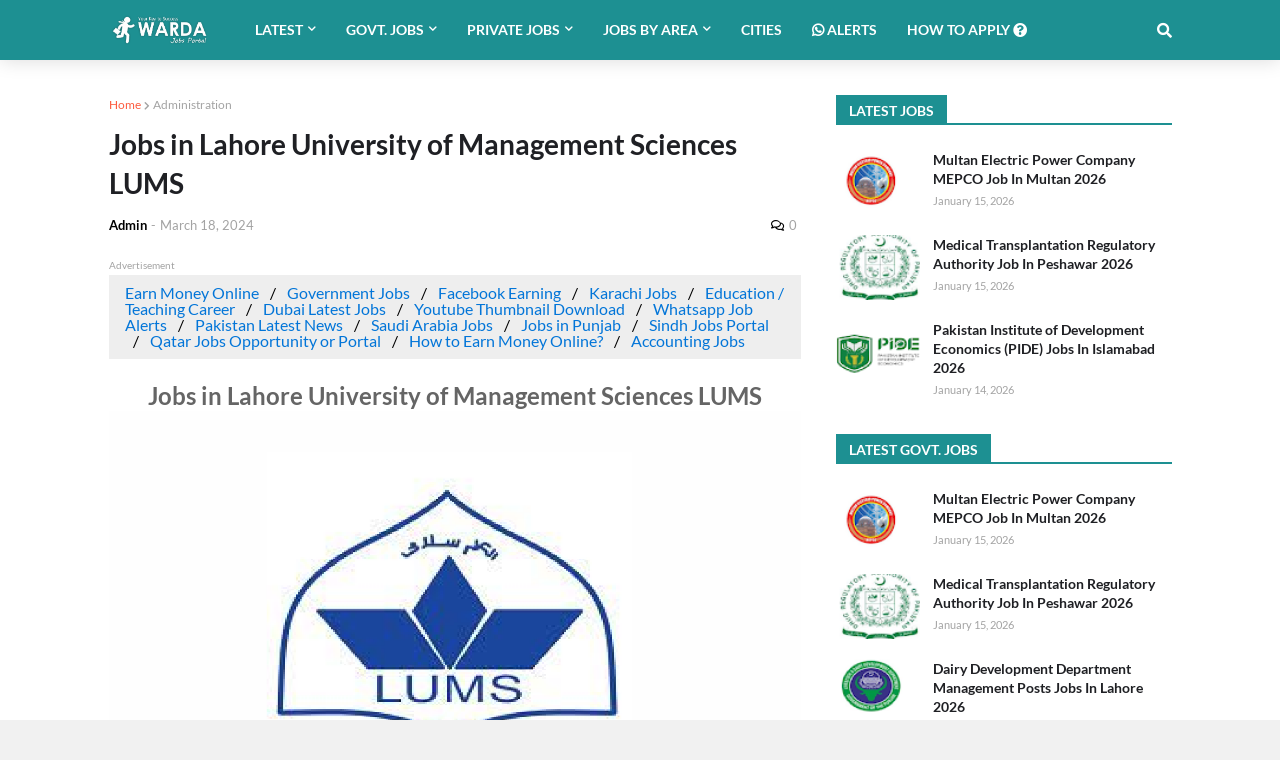

--- FILE ---
content_type: text/html; charset=utf-8
request_url: https://www.google.com/recaptcha/api2/aframe
body_size: 258
content:
<!DOCTYPE HTML><html><head><meta http-equiv="content-type" content="text/html; charset=UTF-8"></head><body><script nonce="VK_vwyz-ZCzYoue9p_qn1w">/** Anti-fraud and anti-abuse applications only. See google.com/recaptcha */ try{var clients={'sodar':'https://pagead2.googlesyndication.com/pagead/sodar?'};window.addEventListener("message",function(a){try{if(a.source===window.parent){var b=JSON.parse(a.data);var c=clients[b['id']];if(c){var d=document.createElement('img');d.src=c+b['params']+'&rc='+(localStorage.getItem("rc::a")?sessionStorage.getItem("rc::b"):"");window.document.body.appendChild(d);sessionStorage.setItem("rc::e",parseInt(sessionStorage.getItem("rc::e")||0)+1);localStorage.setItem("rc::h",'1768528924857');}}}catch(b){}});window.parent.postMessage("_grecaptcha_ready", "*");}catch(b){}</script></body></html>